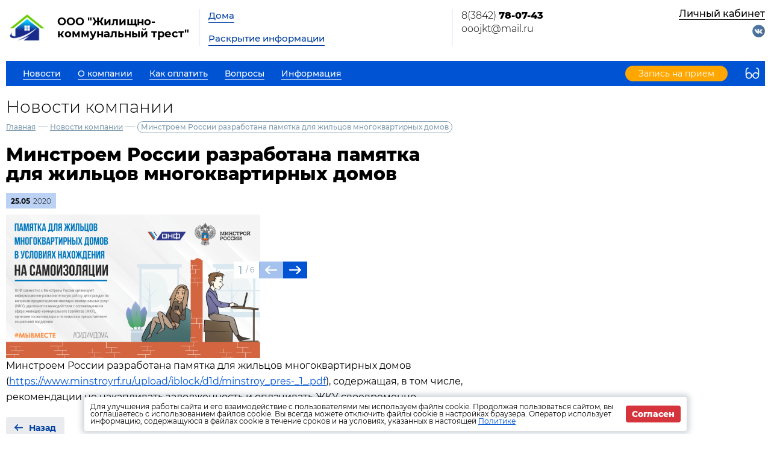

--- FILE ---
content_type: text/html; charset=UTF-8
request_url: http://xn--42-plcq4b.xn--p1ai/news/company/14790
body_size: 4523
content:
<!DOCTYPE html>
<html lang="ru">
<head>
	<meta charset="UTF-8">
	<title>Минстроем России разработана памятка для жильцов многоквартирных домов</title>
	<meta name="viewport" content="width=device-width,minimum-scale=1">
	
	<link
		rel="shortcut icon"
        href="/storage/company/1744/site_favicon/R5mVof4bE3IT7x986EvZ1t5ng111xPr389jJt8nA.jpg"
	>
	
	<link rel="stylesheet" href="http://xn--42-plcq4b.xn--p1ai/designs/1/css/reset.css">
	<link rel="stylesheet" href="http://xn--42-plcq4b.xn--p1ai/designs/1/css/pushy.css">
	<link rel="stylesheet" href="http://xn--42-plcq4b.xn--p1ai/designs/1/css/swiper.min.css">
	<link rel="stylesheet" href="http://xn--42-plcq4b.xn--p1ai/designs/1/css/jquery.mCustomScrollbar.min.css">
	<link rel="stylesheet" href="http://xn--42-plcq4b.xn--p1ai/designs/1/css/jquery.fancybox.min.css">
	<link rel="stylesheet" href="http://xn--42-plcq4b.xn--p1ai/designs/1/css/blue_color.css">
	
	<link href="https://cdnjs.cloudflare.com/ajax/libs/select2/4.0.6-rc.0/css/select2.min.css" rel="stylesheet"/>
	
			<script src="http://xn--42-plcq4b.xn--p1ai/designs/1/js/jquery-3.2.1.min.js"></script>
	<script src="http://xn--42-plcq4b.xn--p1ai/designs/1/js/jquery-migrate-3.0.0.min.js"></script>
					<link rel="stylesheet" href="http://xn--42-plcq4b.xn--p1ai/designs/common/cookies_approval/style.css?v=1.0.1">
		
	
</head>
<body>
<header>
	<div class="header-top flex">
		<div class="flex nowrap">
			<div class="logo flex">
				<a href="/"></a>
				<div class="flex valign nowrap">
					<span class="flex center">
						<img src="http://xn--42-plcq4b.xn--p1ai/designs/1/img/logo.png"
						     alt="ООО &quot;Жилищно-коммунальный трест&quot;">
					</span>
					<div class="logo-text">ООО &quot;Жилищно-коммунальный трест&quot;</div>
				</div>
			</div>
			<div class="header-top__center flex">
				<nav class="header-top__nav">
					<a href="http://xn--42-plcq4b.xn--p1ai/gis/houses">Дома</a>
					<a href="http://xn--42-plcq4b.xn--p1ai/gis/info">Раскрытие информации</a>
				</nav>
			</div>
		</div>
		<div class="contacts flex nowrap">
	<div class="contacts__phone">
					<a
				href="tel:83842780743"
			>
				8(3842) <strong>78-07-43</strong>
			</a>
					<a
				href="mailto:ooojkt@mail.ru"
			>
				ooojkt@mail.ru
			</a>
			</div>
	
	<div class="contacts__signature">
					<span style="display: block">
				Диспетчер
			</span>
			</div>
</div>		<div class="profile">
			<div class="profile__url">
									<a href="http://xn--42-plcq4b.xn--p1ai/lk" class="cabinet-link">Личный кабинет</a>
							</div>
			<div class="profile__social_network">
				<div class="flex valign">
											<a href="vk.com/id551926144">
							<img src="http://xn--42-plcq4b.xn--p1ai/img/social/vk.svg" alt="vkontakte">
						</a>
																													</div>
					<div class="flex valign">
																													</div>
			</div>
		</div>
	</div>
	<div class="header-bottom flex nowrap">
		<button class="menu-btn">
			<span></span>
			<span></span>
			<span></span>
		</button>
					<a class="visible-xs header-bottom__phone" href="tel:83842780743">
				8(3842) <strong>78-07-43</strong>
			</a>
				<div class="flex valign header-bottom__block">
			<div class="flex">
				<ul class="header-bottom__nav flex">
					<li class="submenu">
						<strong><span>Новости</span></strong>
						<ul class="submenu__nav">
														<li>
								<a href="http://xn--42-plcq4b.xn--p1ai/news/company">
									<span>Новости компании</span>
								</a>
							</li>
						</ul>
					</li>
					<li class="submenu">
						<strong><span>О компании</span></strong>
						<ul class="submenu__nav">
							<li>
								<a href="http://xn--42-plcq4b.xn--p1ai/about">
									<span>О нас</span>
								</a>
							</li>
							<li>
								<a href="http://xn--42-plcq4b.xn--p1ai/about/vacancies">
									<span>Вакансии</span>
								</a>
							</li>
							<li>
								<a href="http://xn--42-plcq4b.xn--p1ai/about/phones">
									<span>Важные телефоны</span>
								</a>
							</li>
							<li>
								<a href="http://xn--42-plcq4b.xn--p1ai/about/docs">
									<span>Документы</span>
								</a>
							</li>
							<li>
								<a href="http://xn--42-plcq4b.xn--p1ai/about/gallery">
									<span>Фотогалерея</span>
								</a>
							</li>
							<li>
								<a href="http://xn--42-plcq4b.xn--p1ai/about/video">
									<span>Видеогалерея</span>
								</a>
							</li>
						</ul>
					</li>
					<li>
						<a href="http://xn--42-plcq4b.xn--p1ai/pay">
							<span>Как оплатить</span>
						</a>
					</li>
					<li>
						<a href="http://xn--42-plcq4b.xn--p1ai/faq">
							<span>Вопросы</span>
						</a>
					</li>
											<li class="submenu">
							<strong><span>Информация</span></strong>
							<ul class="submenu__nav" style="max-width:300px;">
																	<li>
										<a href="http://xn--42-plcq4b.xn--p1ai/content/45906">
											<span>План подготовки к отопительному сезону 2025-2026гг. ООО &quot;Жилищно-коммунальный трест&quot;</span>
										</a>
									</li>
																	<li>
										<a href="http://xn--42-plcq4b.xn--p1ai/content/43945">
											<span>Тариф &quot;взнос на капитальный ремонт &quot; с 01.01.2025</span>
										</a>
									</li>
																	<li>
										<a href="http://xn--42-plcq4b.xn--p1ai/content/41863">
											<span>Тарифы с 01 июля  2024 года</span>
										</a>
									</li>
																	<li>
										<a href="http://xn--42-plcq4b.xn--p1ai/content/37452">
											<span>Платные услуги</span>
										</a>
									</li>
																	<li>
										<a href="http://xn--42-plcq4b.xn--p1ai/content/36216">
											<span>Тарифы с 01 июля 2023 года</span>
										</a>
									</li>
																	<li>
										<a href="http://xn--42-plcq4b.xn--p1ai/content/33482">
											<span>Многопрофильная ярмарка вакансий!</span>
										</a>
									</li>
																	<li>
										<a href="http://xn--42-plcq4b.xn--p1ai/content/32497">
											<span>Тарифы с 01 декабря 2022 года</span>
										</a>
									</li>
																	<li>
										<a href="http://xn--42-plcq4b.xn--p1ai/content/29607">
											<span>Тарифы с 01 июля  2022 года</span>
										</a>
									</li>
																	<li>
										<a href="http://xn--42-plcq4b.xn--p1ai/content/25352">
											<span>Тариф на услугу обращение с ТКО  с 01.01.2022г.</span>
										</a>
									</li>
																	<li>
										<a href="http://xn--42-plcq4b.xn--p1ai/content/22344">
											<span>Тарифы с 01 июля  2021 года</span>
										</a>
									</li>
																	<li>
										<a href="http://xn--42-plcq4b.xn--p1ai/content/16568">
											<span>Тарифы с 01 сентября 2020 года</span>
										</a>
									</li>
																	<li>
										<a href="http://xn--42-plcq4b.xn--p1ai/content/15753">
											<span>Тарифы с 01.07.2020г</span>
										</a>
									</li>
																	<li>
										<a href="http://xn--42-plcq4b.xn--p1ai/content/25354">
											<span>Постановление Правительства Кемеровской области - Кузбасса от 19.03.2020 № 150 &quot;О внесении изменений в постановление Коллегии Администрации Кемеровской области от 30.12.2013 № 671 &quot;Об установлении минимального размера взноса на капитальный ремонт общего и</span>
										</a>
									</li>
																	<li>
										<a href="http://xn--42-plcq4b.xn--p1ai/content/12184">
											<span>Обращение с отходами производства и потребления, в том числе                      с твердыми коммунальными отходами, Кемеровской области»  на 2017 – 2026 годы</span>
										</a>
									</li>
																	<li>
										<a href="http://xn--42-plcq4b.xn--p1ai/content/10951">
											<span>Благодарность жителей сотрудникам</span>
										</a>
									</li>
																	<li>
										<a href="http://xn--42-plcq4b.xn--p1ai/content/10753">
											<span>Минимальный перечень и периодичность работ и услуг по содержанию общего имущества МКД</span>
										</a>
									</li>
																	<li>
										<a href="http://xn--42-plcq4b.xn--p1ai/content/10752">
											<span>Взносы на капитальный ремонт</span>
										</a>
									</li>
																	<li>
										<a href="http://xn--42-plcq4b.xn--p1ai/content/10719">
											<span>Тарифы</span>
										</a>
									</li>
															</ul>
						</li>
									</ul>
			</div>
							<a href="http://xn--42-plcq4b.xn--p1ai/reception" class="cabinet-link">
					<span>Запись на прием</span>
				</a>
					</div>
		<button type="button" class="version"></button>
	</div>
	<div class="flex visible-xs additional-header-links nowrap justi">
									<a href="http://xn--42-plcq4b.xn--p1ai/reception" class="cabinet-link orange">
					<span>Запись на прием</span>
				</a>
										<a href="http://xn--42-plcq4b.xn--p1ai/lk" class="cabinet-link">Личный кабинет</a>
			</div>
</header>
<div class="wrapper about-page">
	<main class="container">
			<h1 class="page-title">Новости компании</h1>
	
	<div class="breadcrumbs">
	<a href="http://xn--42-plcq4b.xn--p1ai">Главная</a> —
						<a href="http://xn--42-plcq4b.xn--p1ai/news/company">
				Новости компании
			</a> —
						<a>Минстроем России разработана памятка для жильцов многоквартирных домов</a>
	</div>	
	<div class="news-item-page">
		<div class="entry">
			<h1 class="entry__title">Минстроем России разработана памятка для жильцов многоквартирных домов</h1>
			<div class="date flex valign">
				<div class="month">
					25.05
				</div>
				<div class="year">
					2020
				</div>
			</div>

			<div class="entry__slider" style="margin-top:0;">
        <div class="swiper-container">
            <div class="swiper-wrapper">
                                                    <div class="swiper-slide">
                        <img src="/thumbs/1744/MvbGju5XTDdUXzub8LxsT7DoRv7RPquHROPS0mCK_650__.png" alt=""/>
                    </div>
                                    <div class="swiper-slide">
                        <img src="/thumbs/1744/lCAedSRekluLaVrhfc4Cd4tAUvalHOI6cmc1PL4w_650__.png" alt=""/>
                    </div>
                                    <div class="swiper-slide">
                        <img src="/thumbs/1744/VdNfnWftRdDewwCwzuJ5YzTdjyHzwUtOK8YbMpUs_650__.png" alt=""/>
                    </div>
                                    <div class="swiper-slide">
                        <img src="/thumbs/1744/vMJys3ub4QAECPD2eSRKsfP4rZSRPr83cp8ePWNH_650__.png" alt=""/>
                    </div>
                                    <div class="swiper-slide">
                        <img src="/thumbs/1744/5IEKgHu3C2hf2WzHsouWhLeJSf22A3E7WGPXEmaG_650__.png" alt=""/>
                    </div>
                                    <div class="swiper-slide">
                        <img src="/thumbs/1744/CyA0EII4XMUPuwHGMuyHgfesDXkKbRdbs70Cmk4g_650__.png" alt=""/>
                    </div>
                            </div>
        </div>
        <div class="swiper-button-prev"></div>
        <div class="swiper-button-next"></div>
        <div class="swiper-pagination"></div>
    </div>
			<p style="font-size: 12px;
    margin: -25px 0 0px;
    font-weight: 100;
    color: gray;"></p>
			<p>Минстроем России разработана памятка для жильцов многоквартирных домов (<a href="https://www.minstroyrf.ru/upload/iblock/d1d/minstroy_pres-_1_.pdf">https://www.minstroyrf.ru/upload/iblock/d1d/minstroy_pres-_1_.pdf</a>), содержащая, в том числе, рекомендации не накапливать задолженность и оплачивать ЖКУ своевременно.</p>
		</div>
		<a href="http://xn--42-plcq4b.xn--p1ai/news/company" class="btn-back">Назад</a>
	</div>
		<section class="lk-links">
	<div class="main-links flex">
					<div class="flex valign link envelope nowrap">
				<a href="http://kv.burmistr.ru/tickets/add" target="_blank"></a>
				<div>
					<div class="main-links__title">Оставить заявку</div>
				</div>
			</div>
							</div></section>
	</main>
</div>

<footer>
	<div class="footer-top flex valign">
		<div class="flex valign">
			<div class="logo flex">
				<a href="/"></a>
				<div class="flex valign nowrap">
					<span class="flex center">
						<img src="http://xn--42-plcq4b.xn--p1ai/designs/1/img/logo.png"
						     alt="ООО &quot;Жилищно-коммунальный трест&quot;">
					</span>
					<div class="logo-text">ООО &quot;Жилищно-коммунальный трест&quot;</div>
				</div>
			</div>
		</div>
		<ul class="footer-top__nav flex justi nowrap">
									<li class="link envelope">
						<a href="http://kv.burmistr.ru/tickets/add" target="_blank">Оставить заявку</a>
					</li>
														</ul>
		<div class="burmistr-logo">
			<a href="//burmistr.ru" target="_blank">
				<img src="http://xn--42-plcq4b.xn--p1ai/designs/1/img/red_burmistr_logo.png" alt="Бурмистр.Ру"/>
			</a>
		</div>
	</div>
	<div class="footer-bottom flex">
		<div class="copyright">
						<p>2026 &copy; ООО &quot;Жилищно-коммунальный трест&quot;</p>
			<a href="https://kvartira.burmistr.ru/politics"
					target="_blank" >
				Политика конфиденциальности</a>
		</div>
		<div class="contacts flex nowrap">
	<div class="contacts__phone">
					<a
				href="tel:83842780743"
			>
				8(3842) <strong>78-07-43</strong>
			</a>
					<a
				href="mailto:ooojkt@mail.ru"
			>
				ooojkt@mail.ru
			</a>
			</div>
	
	<div class="contacts__signature">
					<span style="display: block">
				Диспетчер
			</span>
			</div>
</div>		<div class="footer-bottom__menu">
			<ul>
								<li>
					<a href="http://xn--42-plcq4b.xn--p1ai/news/company">
						<span>Новости компании</span>
					</a>
				</li>
				<li>
					<a href="http://xn--42-plcq4b.xn--p1ai/pay">
						<span>Как оплатить</span>
					</a>
				</li>
			</ul>
			<ul>
				<li>
					<a href="http://xn--42-plcq4b.xn--p1ai/gis/houses">
						<span>Дома</span>
					</a>
				</li>
				<li>
					<a href="http://xn--42-plcq4b.xn--p1ai/gis/info">
						<span>Раскрытие информации</span>
					</a>
				</li>
				<li>
					<a href="http://xn--42-plcq4b.xn--p1ai/faq">
						<span>Вопросы</span>
					</a>
				</li>
			</ul>
		</div>
		<div class="footer-bottom__social">
			<div class="flex center">
									<a href="vk.com/id551926144">
						<img src="http://xn--42-plcq4b.xn--p1ai/img/social/vk.svg" alt="vkontakte">
					</a>
																							</div>
					</div>
	</div>
</footer>

<iframe id="post_form" name="post_form"></iframe>

<div class="pushy pushy-right">
	<ul>
		<li class="pushy-link link-lg">
			<a href="http://xn--42-plcq4b.xn--p1ai/gis/houses">
				<span>Дома</span>
			</a>
		</li>
		<li class="pushy-link link-lg">
			<a href="http://xn--42-plcq4b.xn--p1ai/gis/info">
				<span>Раскрытие информации</span>
			</a>
		</li>
		<li class="spacer"></li>
				<li class="pushy-link">
			<a href="http://xn--42-plcq4b.xn--p1ai/news/company">
				<span>Новости компании</span>
			</a>
		</li>
		<li class="pushy-submenu">
			<button><span>О компании</span></button>
			<ul>
				<li class="pushy-link">
					<a href="http://xn--42-plcq4b.xn--p1ai/about">
						<span>О нас</span>
					</a>
				</li>
				<li class="pushy-link">
					<a href="http://xn--42-plcq4b.xn--p1ai/about/vacancies">
						<span>Вакансии</span>
					</a>
				</li>
				<li class="pushy-link">
					<a href="http://xn--42-plcq4b.xn--p1ai/about/phones">
						<span>Важные телефоны</span>
					</a>
				</li>
				<li class="pushy-link">
					<a href="http://xn--42-plcq4b.xn--p1ai/about/docs">
						<span>Документы</span>
					</a>
				</li>
				<li class="pushy-link">
					<a href="http://xn--42-plcq4b.xn--p1ai/about/gallery">
						<span>Фотогалерея</span>
					</a>
				</li>
				<li class="pushy-link">
					<a href="http://xn--42-plcq4b.xn--p1ai/about/video">
						<span>Видеогалерея</span>
					</a>
				</li>
			</ul>
		</li>
		<li class="pushy-link">
			<a href="http://xn--42-plcq4b.xn--p1ai/pay">
				<span>Как оплатить</span>
			</a>
		</li>
		<li class="pushy-link">
			<a href="http://xn--42-plcq4b.xn--p1ai/faq">
				<span>Вопросы</span>
			</a>
		</li>
					<li class="pushy-submenu">
				<button><span>Информация</span></button>
				<ul>
											<li class="pushy-link">
							<a href="http://xn--42-plcq4b.xn--p1ai/content/45906">
								<span>План подготовки к отопительному сезону 2025-2026гг. ООО &quot;Жилищно-коммунальный трест&quot;</span>
							</a>
						</li>
											<li class="pushy-link">
							<a href="http://xn--42-plcq4b.xn--p1ai/content/43945">
								<span>Тариф &quot;взнос на капитальный ремонт &quot; с 01.01.2025</span>
							</a>
						</li>
											<li class="pushy-link">
							<a href="http://xn--42-plcq4b.xn--p1ai/content/41863">
								<span>Тарифы с 01 июля  2024 года</span>
							</a>
						</li>
											<li class="pushy-link">
							<a href="http://xn--42-plcq4b.xn--p1ai/content/37452">
								<span>Платные услуги</span>
							</a>
						</li>
											<li class="pushy-link">
							<a href="http://xn--42-plcq4b.xn--p1ai/content/36216">
								<span>Тарифы с 01 июля 2023 года</span>
							</a>
						</li>
											<li class="pushy-link">
							<a href="http://xn--42-plcq4b.xn--p1ai/content/33482">
								<span>Многопрофильная ярмарка вакансий!</span>
							</a>
						</li>
											<li class="pushy-link">
							<a href="http://xn--42-plcq4b.xn--p1ai/content/32497">
								<span>Тарифы с 01 декабря 2022 года</span>
							</a>
						</li>
											<li class="pushy-link">
							<a href="http://xn--42-plcq4b.xn--p1ai/content/29607">
								<span>Тарифы с 01 июля  2022 года</span>
							</a>
						</li>
											<li class="pushy-link">
							<a href="http://xn--42-plcq4b.xn--p1ai/content/25352">
								<span>Тариф на услугу обращение с ТКО  с 01.01.2022г.</span>
							</a>
						</li>
											<li class="pushy-link">
							<a href="http://xn--42-plcq4b.xn--p1ai/content/22344">
								<span>Тарифы с 01 июля  2021 года</span>
							</a>
						</li>
											<li class="pushy-link">
							<a href="http://xn--42-plcq4b.xn--p1ai/content/16568">
								<span>Тарифы с 01 сентября 2020 года</span>
							</a>
						</li>
											<li class="pushy-link">
							<a href="http://xn--42-plcq4b.xn--p1ai/content/15753">
								<span>Тарифы с 01.07.2020г</span>
							</a>
						</li>
											<li class="pushy-link">
							<a href="http://xn--42-plcq4b.xn--p1ai/content/25354">
								<span>Постановление Правительства Кемеровской области - Кузбасса от 19.03.2020 № 150 &quot;О внесении изменений в постановление Коллегии Администрации Кемеровской области от 30.12.2013 № 671 &quot;Об установлении минимального размера взноса на капитальный ремонт общего и</span>
							</a>
						</li>
											<li class="pushy-link">
							<a href="http://xn--42-plcq4b.xn--p1ai/content/12184">
								<span>Обращение с отходами производства и потребления, в том числе                      с твердыми коммунальными отходами, Кемеровской области»  на 2017 – 2026 годы</span>
							</a>
						</li>
											<li class="pushy-link">
							<a href="http://xn--42-plcq4b.xn--p1ai/content/10951">
								<span>Благодарность жителей сотрудникам</span>
							</a>
						</li>
											<li class="pushy-link">
							<a href="http://xn--42-plcq4b.xn--p1ai/content/10753">
								<span>Минимальный перечень и периодичность работ и услуг по содержанию общего имущества МКД</span>
							</a>
						</li>
											<li class="pushy-link">
							<a href="http://xn--42-plcq4b.xn--p1ai/content/10752">
								<span>Взносы на капитальный ремонт</span>
							</a>
						</li>
											<li class="pushy-link">
							<a href="http://xn--42-plcq4b.xn--p1ai/content/10719">
								<span>Тарифы</span>
							</a>
						</li>
									</ul>
			</li>
			</ul>
</div>
<div class="site-overlay"></div>


	<div class="cookies-approval">
		<div class="container">
			<div class="content">
				<p>
					Для улучшения работы сайта и его взаимодействие с пользователями мы используем файлы cookie.
					Продолжая пользоваться сайтом, вы соглашаетесь с использованием файлов cookie.
					Вы всегда можете отключить файлы cookie в настройках браузера.
					Оператор использует информацию, содержащуюся в файлах cookie в течение сроков и на условиях,
					указанных в настоящей <a
							href="https://kvartira.burmistr.ru/politics"
							target="_blank">Политике</a>
				</p>
				<button type="button">Согласен</button>
			</div>
		</div>
	</div>

<script type="text/javascript" src="http://xn--42-plcq4b.xn--p1ai/designs/1/js/jquery.inputmask.js"></script>
<script type="text/javascript" src="http://xn--42-plcq4b.xn--p1ai/designs/1/js/pushy.min.js"></script>
<script type="text/javascript" src="http://xn--42-plcq4b.xn--p1ai/designs/1/js/jquery.dotdotdot.min.js"></script>
<script type="text/javascript" src="http://xn--42-plcq4b.xn--p1ai/designs/1/js/fancybox/jquery.fancybox.min.js"></script>
<script type="text/javascript" src="http://xn--42-plcq4b.xn--p1ai/designs/1/js/swiper.min.js"></script>
<script type="text/javascript" src="http://xn--42-plcq4b.xn--p1ai/designs/1/js/jquery.mCustomScrollbar.concat.min.js"></script>
<script src="https://cdnjs.cloudflare.com/ajax/libs/select2/4.0.6-rc.0/js/select2.min.js"></script>
<script type="text/javascript" src="http://xn--42-plcq4b.xn--p1ai/designs/1/js/jquery.validate.min.js"></script>
<script type="text/javascript" src="http://xn--42-plcq4b.xn--p1ai/designs/1/js/valid_scripts.js"></script>
<script src="http://xn--42-plcq4b.xn--p1ai/designs/1/js/scripts.js?v=1.0.1"></script>
	<script type="text/javascript" src="http://xn--42-plcq4b.xn--p1ai/designs/common/cookies_approval/script.js"></script>
</body>
</html>

--- FILE ---
content_type: text/css
request_url: http://xn--42-plcq4b.xn--p1ai/designs/1/css/blue_color.css
body_size: 60804
content:
@import"../fonts/myriadpro-regular.css";@import"../fonts/montserratthin.css";@import"../fonts/montserattlight.css";@import"../fonts/montserratregular.css";@import"../fonts/montserattmedium.css";@import"../fonts/montserratbold.css";@import"../fonts/montserratextrabold.css";body{font-family:"Montserrat-Regular",serif;-webkit-text-size-adjust:none;height:auto;min-height:100%}a{color:#0054d4}.flex{display:-webkit-box;display:-moz-box;display:-ms-flexbox;display:-webkit-flex;display:flex;flex-wrap:wrap;max-width:100%}.flex.align{-webkit-align-items:center;align-items:center;height:100%}.flex.valign{-webkit-align-items:center;align-items:center}.flex.justi{-webkit-justify-content:space-between;justify-content:space-between}.flex.center{-webkit-align-items:center;align-items:center;-webkit-justify-content:center;justify-content:center}.flex.nowrap{flex-wrap:nowrap}.visible-xs{display:none}.container{max-width:1620px;padding:0 10px;margin:0 auto}#post_form{position:absolute;opacity:0;z-index:-99;pointer-events:none;width:0;height:0}.contacts{min-width:170px;text-align:left;padding-left:50px}.contacts__phone{padding-right:30px}.contacts__phone a{display:block;font-size:16px;line-height:22px;text-decoration:none;font-family:"Montserrat-Light",serif}.contacts__phone a strong{font-family:"Montserrat-ExtraBold",serif}.contacts__signature span{display:block;font-size:14px;line-height:22px}.logo{color:#000;font-family:"Montserrat-Bold",serif;text-decoration:none;font-size:18px;line-height:20px;position:relative;width:340px;min-width:340px}.logo>a{position:absolute;z-index:22;top:0;left:0;right:0;bottom:0}.logo span{width:70px;margin-right:15px;min-width:70px}header{max-width:1620px;padding:22px 10px 0 10px;margin:0 auto;width:100%;z-index:22}header .header-top{-webkit-justify-content:space-between;justify-content:space-between;flex-wrap:nowrap}header .header-top__nav a{display:table;font-size:18px;line-height:26px;font-family:"Montserrat-Medium",serif;margin-right:30px;text-decoration:none;color:#003ea0;border-bottom:1px solid;margin-bottom:15px}header .header-top__nav a:last-child{margin-bottom:0}header .header-top__nav a:hover{color:#003ea0}header .header-top__center{padding-left:50px;border-left:1px solid #bcd2f4;-webkit-align-items:center;align-items:center}header .contacts{border-left:1px solid #bcd2f4}header .contacts__phone a{color:#000}header .contacts__signature span{color:#7a8da2}header .profile__url{text-align:right}header .profile__url a{color:#000;font-family:"Montserrat-Medium",serif;text-decoration:none;border-bottom:1px solid}header .profile__social_network div{justify-content:flex-end}header .profile__social_network div img{margin-top:10px;width:21px;margin-left:10px}header .header-bottom{margin-top:25px;background:#0054d4}header .header-bottom__block{min-height:42px;padding:0 0 0 70px;border-radius:5px;width:100%;-webkit-justify-content:space-between;justify-content:space-between}header .header-bottom__block>.flex{height:42px;-webkit-align-items:flex-end;align-items:flex-end}header .header-bottom__nav>li>a,header .header-bottom__nav>li>strong{color:#fff;font-size:16px;line-height:20px;text-decoration:none;margin-right:18px;display:inline-block;padding:4px 14px 11px;font-family:"Montserrat-Medium",serif;border-radius:4px 4px 0 0}header .header-bottom__nav>li>a span,header .header-bottom__nav>li>strong span{border-bottom:1px solid}header .header-bottom__nav>li.active>a,header .header-bottom__nav>li.active>strong{background:#e4f2d6;color:#0054d4;border-radius:4px 4px 0 0}header .header-bottom__nav>li.active>a span,header .header-bottom__nav>li.active>strong span{border-bottom-color:rgba(0,0,0,0)}header .header-bottom__nav>li.active:hover{opacity:1}header .header-bottom__nav>li:not(.submenu):hover{opacity:.5}header .header-bottom__nav>li.submenu{cursor:default}header .header-bottom__nav>li.submenu:hover>a,header .header-bottom__nav>li.submenu:hover>strong{background:#e4f2d6;color:#0054d4}header .header-bottom__nav>li.submenu:hover>a span,header .header-bottom__nav>li.submenu:hover>strong span{border-bottom-color:rgba(0,0,0,0)}header .header-bottom__nav>li.submenu:hover .submenu__nav{display:block}header .header-bottom__nav .submenu__nav{background:#e4f2d6;padding:4px 14px 14px;position:absolute;top:100%;left:0;z-index:88;border-radius:0 0 4px 4px;display:none}header .header-bottom__nav .submenu__nav li{margin-bottom:6px}header .header-bottom__nav .submenu__nav li:last-child{margin-bottom:0}header .header-bottom__nav .submenu__nav a{font-size:14px;line-height:24px;display:inline-block;color:#003ea0;font-family:"Montserrat-Medium",serif;text-decoration:none;overflow:hidden;width:100%;white-space:nowrap;text-overflow:ellipsis}header .header-bottom__nav .submenu__nav a span{border-bottom:1px solid}header .header-bottom__nav .submenu__nav a:hover{color:#0054d4}header .header-bottom__nav .submenu__nav a:hover span{border-bottom-color:rgba(0,0,0,0)}header .header-bottom__nav .submenu__nav li.active a{background:#fff;border-radius:25px;padding:0 10px}header .header-bottom__nav .submenu__nav li.active a span{border-bottom-color:rgba(0,0,0,0)}header .header-bottom .cabinet-link{font-size:14px;line-height:22px;color:#fff;padding:2px 22px 2px 22px;border-radius:30px;text-decoration:none;position:relative;background:#ffa700}header .header-bottom .version{width:42px;height:42px;min-width:42px;margin-left:10px;border-radius:5px;border:none;background-position:bottom;background-repeat:no-repeat;background-image:url("../img/glasses/blue_sprite.svg")}header .header-bottom .version:hover{background-position:top}header .menu-btn{display:none}footer{max-width:1620px;padding:10px 10px 0 10px;margin:0 auto;height:190px;position:absolute;bottom:0;left:0;right:0}footer .footer-top{height:75px;color:#003ea0;background-color:#bcd2f4;-webkit-justify-content:space-between;justify-content:space-between;z-index:22;padding:10px 35px 20px 60px}footer .footer-top .logo{color:#0054d4;width:320px;min-width:320px}footer .footer-top .logo span{width:40px;min-width:40px}footer .footer-top__nav{flex-grow:1;margin-right:13%}footer .footer-top__nav li{display:flex;align-items:center}footer .footer-top__nav li:before{content:"";background-position:bottom;background-repeat:no-repeat;-webkit-background-size:cover;-moz-background-size:cover;-ms-background-size:cover;-o-background-size:cover;background-size:cover;margin-right:15px}footer .footer-top__nav li.envelope:before{background-image:url("../img/envelope/blue.svg");width:31px;height:31px}footer .footer-top__nav li.counter:before{background-image:url("../img/counter/blue.svg");width:30px;height:30px}footer .footer-top__nav li.payment{margin-top:0}footer .footer-top__nav li.payment:before{background-image:url("../img/payment/blue.svg");width:25px;height:30px}footer .footer-top__nav a{color:#003ea0;font-size:16px;font-family:"Montserrat-ExtraBold",serif}footer .footer-top__nav a:hover{color:#fff;text-decoration:none}footer .footer-bottom{min-height:115px;padding:28px 0 31px 115px;color:#bcd2f4;background-color:#5f7c8c;z-index:22;font-size:14px;font-family:"Montserrat-Medium",serif}footer .footer-bottom .copyright{width:265px;min-width:265px}footer .footer-bottom .copyright p{padding-bottom:10px}footer .footer-bottom .copyright a{color:#bcd2f4;opacity:.5}footer .footer-bottom .contacts{padding-left:0}footer .footer-bottom .contacts__phone a{font-size:14px;color:#bcd2f4}footer .footer-bottom .contacts__phone a strong{font-family:"Montserrat-Medium",serif;font-weight:normal}footer .footer-bottom .contacts__signature{opacity:.5}footer .footer-bottom__menu{color:#bcd2f4;padding-left:150px;display:flex}footer .footer-bottom__menu ul{padding-right:80px}footer .footer-bottom__menu ul li{padding-bottom:10px}footer .footer-bottom__menu ul li a{color:#bcd2f4}footer .footer-bottom__social{display:none}.wrapper{position:relative;padding-bottom:210px}.main-links{flex-wrap:nowrap;margin-top:15px;-webkit-align-items:flex-end;align-items:flex-end;width:100%}.main-links .link{color:#003ea0;border:3px solid;position:relative;margin-right:25px;min-height:94px;width:100%;max-width:33%;justify-content:center}.main-links .link>a{position:absolute;top:0;left:0;right:0;bottom:0;z-index:22}.main-links .link:last-child{margin-right:0}.main-links .link:before{content:"";background-position:top;background-repeat:no-repeat;margin-right:20px}.main-links .link.envelope:before{background-image:url("../img/envelope/blue.svg");width:39px;height:39px}.main-links .link.counter:before{background-image:url("../img/counter/blue.svg");width:38px;height:38px}.main-links .link.payment{margin-top:0}.main-links .link.payment:before{background-image:url("../img/payment/blue.svg");width:32px;height:38px}.main-links .link .main-links__title{font-size:20px;line-height:26px;display:inline;font-family:"Montserrat-ExtraBold",serif}.main-links .link:hover{background:#003ea0}.main-links .link:hover .main-links__title{color:#fff}.main-links .link:hover.envelope:before{background-image:url("../img/envelope/white.svg")}.main-links .link:hover.counter:before{background-image:url("../img/counter/white.svg")}.main-links .link:hover.payment:before{background-image:url("../img/payment/white.svg")}.company-news{margin-top:30px}.main-news .section-title{margin:0;font-size:22px}.main-news__slider{width:100%;max-width:75%;margin-left:6.25%}.main-news__slider .swiper-slide{padding-right:10px}.main-news__slider a{color:#000;font-size:14px;line-height:20px;text-decoration:none;font-family:"Montserrat-Medium",serif;display:block}.main-news__slider a span{display:inline;background:#fff;-webkit-box-decoration-break:clone;-o-box-decoration-break:clone;box-decoration-break:clone}.main-news__slider a:hover{color:#0054d4}.main-news__slider .swiper-container{max-width:1060px;padding:5px 0}.main-news__slider .swiper-button{background:url("../img/arrow/blue.svg");background-repeat:no-repeat;width:22px;min-width:22px;height:15px;cursor:pointer;margin-top:6px}.main-news__slider .swiper-button.prev{margin-right:5.7%}.main-news__slider .swiper-button.next{transform:rotate(180deg);margin-left:5.7%}.date{color:#000;background:#bcd2f4;padding:6px 8px 4px 8px;display:inline-flex;font-size:12px;line-height:16px;margin-bottom:10px}.date .month{margin-right:5px;font-family:"Montserrat-Bold",serif}.date .year{font-family:"Montserrat-Light",serif}.important-news-row{margin-top:50px}.important-news img{object-fit:cover;width:100%;height:190px;max-width:360px;flex-grow:1;margin-right:10px}.important-news .news-body{background:#eff0f4;flex-grow:1;padding:20px 20px 20px 55px}.important-news a{display:block;font-family:"Montserrat-ExtraBold",serif;font-size:30px;line-height:36px;color:#000}.important-news pre{margin-top:10px;font-size:14px;line-height:22px;font-family:"Montserrat-Medium",serif;white-space:pre-wrap}.badge{display:inline-block;font-size:16px;color:#fff;font-family:"Montserrat-Bold",serif;padding:0 6px;background:#0054d4;margin-bottom:10px;line-height:26px}.badge.badge-sm{font-size:14px}.badge.badge-lg{font-size:18px;padding:0 9px}.label-badge{display:inline-block;font-size:14px;background:#e4e9ed;padding:8px 12px;border-radius:20px}.label-badge strong{font-family:"Montserrat-Bold",serif;margin-right:10px}.lk-links{margin-top:100px}.btn-back{font-size:14px;border:none;display:inline-block;font-family:"Montserrat-Bold",serif;background:#eaebef;text-decoration:none;color:#003ea0;padding:11px 14px 11px 38px;border-radius:3px;position:relative}.btn-back:before{content:"";background:url("../img/arrow/blue.svg");width:14px;height:11px;position:absolute;top:12px;left:14px}.btn-back:hover{color:#fff;background:#003ea0}.btn-back:hover:before{background:url("../img/arrow/white.svg")}.btn-green{background:#0054d4;font-size:16px;color:#fff;font-family:"Montserrat-Bold",serif;padding:7px 18px;border:none;text-decoration:none;display:inline-block;border-radius:3px}.btn-green:hover{background:#bcd2f4;color:#003ea0}.btn-gray{background:#eaebef;font-size:16px;color:#003ea0;font-family:"Montserrat-Bold",serif;padding:7px 18px;border:none;text-decoration:none;display:inline-block;border-radius:3px}.btn-gray:hover{background:#0054d4;color:#fff}.btn-gray.btn-gray-sm{font-size:14px;padding:7px 10px}.btn-gray.btn-gray-md{font-size:14px;padding:8px 15px;line-height:20px}.pagination{padding:10px 25px;margin-top:25px;background:#eff0f4}.pagination>.flex{-webkit-align-items:center;align-items:center}.pagination .pagination-link{width:22px;height:15px;min-width:22px;background-size:cover;background-position:center;background-repeat:no-repeat;background-image:url("../img/arrow/gray.svg")}.pagination .pagination-link.link-next{transform:rotate(180deg)}.pagination .pagination-link:hover{background-image:url("../img/arrow/blue.svg")}.pagination .pagination-buttons a{display:-webkit-flex;display:-moz-flex;display:-ms-flex;display:-o-flex;display:flex;width:36px;height:36px;border-radius:50%;-webkit-justify-content:center;justify-content:center;-webkit-align-items:center;align-items:center;font-family:"Montserrat-Medium",serif;margin:0 2px;color:#969ba1;text-decoration:none}.pagination .pagination-buttons a:hover{color:#003ea0;text-decoration:none}.pagination .pagination-buttons a.active{color:#003ea0;background:#bcd2f4;font-family:"Montserrat-Bold",serif}.form-validate .element p{font-size:14px;color:#9fa2ac;margin-bottom:10px}.form-validate .element input{width:100%;background-color:#fff;height:32px;border:1px solid rgba(0,0,0,0);padding:0 10px}.form-validate .element input.error{border-color:red;color:red}.form-validate .element input.error::-moz-placeholder{color:red}.form-validate .element input.error:-moz-placeholder{color:red}.form-validate .element input.error:-ms-input-placeholder{color:red}.form-validate .element input.error::-webkit-input-placeholder{color:red}.form-validate .element input.error::placeholder{color:red}.form-validate .element input.error::input-placeholder{color:red}.form-validate .element textarea{width:100%;height:100px;resize:none;border:1px solid rgba(0,0,0,0);background:#fff;font-family:"Montserrat-Regular",serif;padding:10px}.form-validate .element textarea.error{border-color:red;color:red}.form-validate .element textarea.error::-moz-placeholder{color:red}.form-validate .element textarea.error:-moz-placeholder{color:red}.form-validate .element textarea.error:-ms-input-placeholder{color:red}.form-validate .element textarea.error::-webkit-input-placeholder{color:red}.form-validate .element textarea.error::placeholder{color:red}.form-validate .element textarea.error::input-placeholder{color:red}.form-validate .element select.error+.select2-container--default .select2-selection--single{border-color:red !important}.form-validate .element.checkbox label{position:relative;padding-left:26px;display:block}.form-validate .element.checkbox input[type=checkbox]{width:0;height:0;position:absolute;overflow:hidden;opacity:0}.form-validate .element.checkbox input[type=checkbox]:checked+i:after{-webkit-transform:scale(1);-moz-transform:scale(1);-ms-transform:scale(1);-o-transform:scale(1);transform:scale(1)}.form-validate .element.checkbox input[type=checkbox].error+i{border-color:red}.form-validate .element.checkbox i{display:inline-block;background-color:#fff;width:18px;height:18px;position:absolute;top:1px;left:0;border:1px solid rgba(0,0,0,0)}.form-validate .element.checkbox i:after{content:"";background:url("../img/check_after.png");width:18px;height:14px;position:absolute;top:0;left:0;right:0;bottom:0;margin:auto;-webkit-transition:0.2s;-moz-transition:0.2s;-ms-transition:0.2s;-o-transition:0.2s;transition:0.2s;-webkit-transform:scale(0);-moz-transform:scale(0);-ms-transform:scale(0);-o-transform:scale(0);transform:scale(0)}.form-validate .element.checkbox span{font-size:13px;color:#383f43;font-family:"Montserrat-ExtraBold",serif}.select2-container--default .select2-selection--single{background-color:#eaebef;border-color:rgba(0,0,0,0);border-radius:0;height:32px;font-family:"Montserrat-Medium",serif}.select2-container--default .select2-selection--single .select2-selection__rendered{padding-left:15px;color:#617071;line-height:32px;font-size:14px;padding-right:25px}.select2-container--default .select2-selection--single .select2-selection__arrow{height:30px;width:30px;right:5px}.select2-container--default .select2-selection--single .select2-selection__arrow b{border-color:#0054d4 rgba(0,0,0,0) rgba(0,0,0,0) rgba(0,0,0,0);border-width:5px 5px 0 5px;margin-left:-5px}.select2-container--default .select2-selection--single .select2-selection__rendered{color:red !important}.pushy{width:274px;background-color:#003ea0}.pushy .pushy-link{margin-bottom:3px}.pushy .pushy-link.link-lg a{font-size:16px;font-family:"Montserrat-Bold",serif}.pushy .spacer{position:relative;padding:28px 0 22px}.pushy .spacer:after{content:"";height:1px;background-color:#47a747;display:block;width:200px;margin-left:45px}.pushy a{font-size:14px;color:#fff;font-family:"Montserrat-Medium",serif;padding:7px 12px 7px 45px;display:inline-block;border-radius:0 3px 3px 0}.pushy a span{border-bottom:1px solid}.pushy a.active{background-color:#fff;color:#0054d4 !important}.pushy ul:first-child{margin-top:50px}.pushy .pushy-submenu button{font-size:14px;color:#fff;font-family:"Montserrat-Medium",serif;padding:7px 12px 7px 45px;display:inline-block;border-radius:0 3px 3px 0;margin-bottom:3px}.pushy .pushy-submenu button span{border-bottom:1px solid}.pushy .pushy-submenu ul{margin-bottom:3px}.pushy .pushy-submenu ul li a{color:#bcd2f4}.pushy .pushy-submenu ul{padding-left:0}.pushy .pushy-submenu ul a{padding-left:60px}.pushy-right{-webkit-transform:translate3d(274px, 0, 0);-ms-transform:translate3d(274px, 0, 0);transform:translate3d(274px, 0, 0)}.pushy-open-left .site-overlay,.pushy-open-right .site-overlay{background-color:hsla(0,0%,100%,.9)}.page-title,h1{font-size:36px;font-family:"Montserrat-Light",serif;margin-top:25px}.page-title .mobile-title,h1 .mobile-title{display:none}h2{font-size:30px;line-height:32px;font-family:"Montserrat-ExtraBold",serif;margin-bottom:15px;max-width:85%}h3{font-size:20px;line-height:26px;font-family:"Montserrat-Bold",serif}h4{font-size:24px;font-family:"Montserrat-Light",serif;line-height:32px;color:#7993a5}h5{font-size:14px;line-height:20px;color:#fff;font-family:"Montserrat-Bold",serif;background-color:#0054d4;display:inline-block;padding:0 6px}.entry{margin:20px 0;max-width:830px;font-size:16px}.entry__title{font-size:30px;line-height:32px;font-family:"Montserrat-ExtraBold",serif;margin-bottom:15px;max-width:85%}.entry__slider{margin:25px 0;width:700px;padding-right:78px}.entry__slider img{max-width:100%;width:100%}.entry__slider .swiper-button-prev,.entry__slider .swiper-button-next{background-color:#0054d4;background-image:url("../img/arrow/white.svg");background-repeat:no-repeat;background-position:center;-webkit-background-size:50%;-moz-background-size:50%;-ms-background-size:50%;-o-background-size:50%;background-size:50%;width:40px;height:28px;left:100%;margin-left:-80px;top:100px}.entry__slider .swiper-button-prev:hover,.entry__slider .swiper-button-next:hover{background-color:#003ea0}.entry__slider .swiper-button-next{left:auto;right:0;transform:rotate(180deg)}.entry__slider .swiper-button-next:hover{background-color:#003ea0}.entry__slider .swiper-pagination{width:auto;height:28px;background-color:#fff;padding:0 8px;right:80px;left:auto;bottom:auto;top:78px;font-size:12px;line-height:24px;color:#809caf}.entry__slider .swiper-pagination .swiper-pagination-current{font-size:18px;top:3px;padding-right:2px}.entry p{line-height:26px;font-size:16px;margin:10px 0}.entry p:first-child{margin-top:0}.entry strong,.entry b{font-family:"Montserrat-ExtraBold",serif;margin-bottom:20px}.entry .btn-back{margin:20px 0}.entry table{margin:20px 0;max-width:320px}.entry table tr td{padding:8px 8px 8px 0;font-size:14px}.entry table tr td:first-child{color:#7993a5}.entry .table-overflow{overflow:auto}.entry table{max-width:800px;min-width:600px;font-size:14px;line-height:18px;border-spacing:5px;border-collapse:separate}.entry table thead tr td{background:#eaebef;font-family:"Montserrat-Bold",serif}.entry table tbody tr td{border:2px solid #eaebef}.entry table tr td{padding:15px}.entry table tr td p{line-height:18px;margin-top:0}.entry table tr td p:last-child{margin-bottom:0}.entry ol{margin:20px 0 5px;counter-reset:num}.entry ol li{line-height:20px;margin-bottom:10px;padding-left:20px;position:relative}.entry ol li:before{counter-increment:num;content:counter(num);font-size:14px;line-height:20px;font-family:"Montserrat-Bold",serif;color:#bcd2f4;position:absolute;top:0;left:0}.entry ul{margin:20px 0 5px}.entry ul li{line-height:20px;margin-bottom:10px;padding-left:20px;position:relative}.entry ul li:before{content:"";width:4px;height:4px;border-radius:50%;background-color:#0054d4;position:absolute;top:7px;left:0}.entry a{color:#0054d4}.entry a:hover{color:#003ea0}.breadcrumbs{color:#809caf;font-family:"Montserrat-Light",serif;margin-top:10px;margin-bottom:20px}.breadcrumbs a{font-size:12px;line-height:18px;font-family:"Montserrat-Medium",serif;color:#809caf;display:inline-block}.breadcrumbs a:last-child{padding:0 5px;border:1px solid #809caf;border-radius:25px;pointer-events:none;text-decoration:none}.breadcrumbs a:hover{color:#0054d4}.banner-wrap{max-width:1620px;padding:0 10px;margin:25px auto 0}.banner-wrap .banner{height:188px;background:#ccc;position:relative}.banner-wrap .banner>a{position:absolute;top:0;left:0;right:0;bottom:0;z-index:22}.news-item-page{margin-bottom:100px}.section-title{font-size:26px;line-height:26px;margin:10px 0;font-family:"Montserrat-Regular",serif}.section-title strong{font-size:120px;line-height:50px;font-family:"Montserrat-Bold",serif;color:#e1e3e6}.section-title a{color:#000;text-decoration:none;border-bottom:1px solid}.section-title a:hover{color:#0054d4}.flex-box{margin-top:15px}.spacer{height:40px}.company{height:435px;margin-top:20px;position:relative;background-size:cover;background-position:center;background-repeat:no-repeat}.company .substrate{position:absolute;top:0;left:0;width:100%;height:100%;z-index:11;background:#bcd2f4;opacity:.6}.company .company-items{z-index:12;padding:0 245px 0 215px}.company .company-items li{max-width:320px}.company .company-items .item-number{white-space:nowrap;font-size:50px;line-height:20px;padding:20px 10px 10px;display:table;background:#fff;font-family:"Montserrat-Thin",serif;color:#003ea0}.company .company-items .item-label{font-size:20px;line-height:26.66px;color:#003ea0;padding:0 8px 0 10px;background:#fff;display:inline-block;margin-top:3px;font-family:"Montserrat-ExtraBold",serif}.company .company-items p{font-size:15px;line-height:1;color:#fff;font-family:"Montserrat-Medium",serif;margin-top:12px}.news-wrapper{margin-top:30px;width:100%}.news-wrapper .news-items{margin-top:25px}.news-wrapper .news-items li{width:23%;padding-right:3%}.news-wrapper .news-items img{width:62px;height:62px;min-width:62px;object-fit:cover;border-radius:50%;margin-right:20px}.news-wrapper .news-items a{color:#000;font-size:16px;line-height:26px;font-family:"Montserrat-Medium",serif;text-decoration:none;display:inline-block}.news-wrapper .news-items a span{display:inline;-webkit-box-decoration-break:clone;-o-box-decoration-break:clone;box-decoration-break:clone}.news-wrapper .news-items a:hover{color:#0054d4}.documents-gallery{margin:44px 0 50px 0}.documents-gallery .documents{width:100%}.documents-list{margin-top:20px;max-width:720px}.documents-list__item{padding:10px 0 10px 50px;position:relative;-webkit-background-size:30px 30px;-moz-background-size:30px 30px;-ms-background-size:30px 30px;-o-background-size:30px 30px;background-size:30px 30px;margin:7px 0;display:flex;align-items:flex-start;justify-content:space-between}.documents-list__item.pdf{background:url("../img/docs/pdf.svg") no-repeat 0 5px}.documents-list__item.xls,.documents-list__item.xlsx{background:url("../img/docs/xls.svg") no-repeat 0 5px}.documents-list__item.doc,.documents-list__item.docx,.documents-list__item.rtf{background:url("../img/docs/doc.svg") no-repeat 0 5px}.documents-list__item span{font-size:12px;opacity:.4}.documents-list__item a{font-size:14px;line-height:20px;color:#010101;max-width:430px}.documents-list__item a:hover{color:#0054d4}.documents-list__item .download-wrap{margin-top:4px}.documents-list__item span{font-size:12px;opacity:.4;margin-right:20px}.documents-list__item .download-link{background-image:url("../img/download/blue.svg");width:24px;height:19px}.tabs-container{flex-wrap:nowrap;margin-bottom:150px;-webkit-align-items:flex-start;align-items:flex-start}.tabs-container .tabs-content{width:100%;padding-left:94px}.aside{width:230px;min-width:230px;border-top:3px solid #003ea0;border-bottom:3px solid #003ea0}.aside .empty{height:6px;width:100%;border-left:3px solid #003ea0;border-right:3px solid #003ea0}.aside a{font-size:16px;color:#6f8c9f;font-family:"Montserrat-Medium",serif;display:block;padding:18px 38px 0 38px;text-decoration:none;line-height:1.4;border-left:3px solid #003ea0;border-right:3px solid #003ea0}.aside a.last{padding:18px 38px 18px 38px}.aside a:hover{color:#0054d4}.aside a span{border-bottom:1px solid}.aside a.active{font-family:"Montserrat-Bold",serif;color:#003ea0;background:#bcd2f4;margin:7px 0;padding:18px 38px 18px 38px;border:none}.aside a.active span{border-bottom:none}.aside a.active:hover{color:#003ea0}.vacancy-list{counter-reset:heading}.vacancy-list__item{margin-bottom:40px;position:relative}.vacancy-list__item:before{counter-increment:heading;content:counter(heading);font-size:30px;line-height:30px;font-family:"Montserrat-Light",serif;color:#bcd2f4;position:absolute;top:0;left:-50px}.vacancy-list__item li.content p{max-width:100%}.vacancy-list__item li.content ul{padding-left:15px;list-style:outside}.vacancy-list__item li.content ol{list-style:decimal;padding-left:15px}.vacancy-list ul li{margin-bottom:10px}.vacancy-list p{font-size:14px;line-height:22px;margin-top:4px;max-width:85%}.vacancy-list p strong{font-size:16px;font-family:"Montserrat-Bold",serif}.payment{margin-top:30px}.payment .payment-list{counter-reset:pay;position:relative;padding-left:50px}.payment .payment-list li{margin-bottom:52px}.payment .payment-list li:before{counter-increment:pay;content:counter(pay);font-size:36px;font-family:"Montserrat-Thin",serif;position:absolute;top:0;left:-50px;color:#bcd2f4}.payment .payment-list .flex{width:100%;-webkit-align-items:center;align-items:center}.payment .payment-list .pay-ico{text-align:center;width:72px;min-width:72px}.payment .payment-list .pay-ico img{max-width:100%;max-height:100%}.payment .payment-list .pay-desc{padding-left:30px}.payment .payment-list .pay-desc__title{font-family:"Montserrat-Bold",serif;font-size:20px;margin-bottom:8px}.payment .payment-list .pay-desc p{font-size:14px;line-height:22px}.about-info .about-block{margin-bottom:40px}.about-info .about-block__title{font-size:20px;font-family:"Montserrat-Bold",serif;margin-bottom:13px}.about-info .about-block p{font-size:14px;line-height:18px}.about-info .about-block table tr td{font-size:14px;line-height:16px;padding:2px 0}.about-info .about-block table tr td:first-child{color:#7993a5;font-family:"Montserrat-Medium",serif;width:110px;padding-right:4px}.about-info .about-block table tr td a{color:#003ea0}.about-info .about-block table.mobile-response tr{display:block;margin-bottom:4px}.about-info .about-block table.mobile-response tr:last-child{margin-bottom:0}.about-info .about-block table.mobile-response tr td{display:block}.about-info .about-block table.mobile-response tr td:first-child{width:100%}.about-info .about-block .schedule tr td{padding:6px 0}.about-info .about-block .label-badge{margin-top:15px}.about-info .row{margin-bottom:15px}.about-info .row .column{width:360px;padding-right:15px}.employess-container{margin-top:18px}.employess-container__title{font-size:24px;color:#7993a5;font-family:"Montserrat-Light",serif}.employess-container__list{margin:30px 0;max-width:870px}.employess-container__list li{width:33.3%;position:relative;padding-left:90px;min-height:80px}.employess-container__list li img{position:absolute;top:0;left:0;max-width:80px;border-radius:50%;max-height:80px}.employess-container__list .employee-desc{width:150px;margin-top:8px}.employess-container__list .employee-name{font-size:16px;line-height:20px}.employess-container__list .employee-name strong{font-size:18px;font-family:"Montserrat-Bold",serif}.employess-container__list .employee-prof{font-size:14px;color:#7993a5;font-style:italic;margin-top:8px}.employess-container__list .employee-phone{font-size:14px;margin-top:22px;color:#010101}.employess-container__list .employee-mail{margin-top:3px}.employess-container__list .employee-mail a{font-size:14px;color:#008500}.employess-container__list .employee-mail a:hover{color:#003ea0}.important-phones{counter-reset:phones}.important-phones>li{margin-bottom:40px}.important-phones>li:before{counter-increment:phones;content:counter(phones);font-size:30px;line-height:30px;font-family:"Montserrat-Light",serif;position:absolute;color:#bcd2f4;top:0;left:-50px}.important-phones__title{font-size:18px;line-height:22px;font-family:"Montserrat-Bold",serif;margin-bottom:10px}.important-phones ul li{margin-bottom:15px}.important-phones p{font-size:18px;font-family:"Montserrat-Light",serif;line-height:26px}.important-phones p strong{font-family:"Montserrat-ExtraBold",serif}.about-galleries{max-width:970px;margin-bottom:50px}.about-gallery{flex-wrap:nowrap;margin-bottom:40px}.about-gallery__hidden_button{color:#003ea0;cursor:pointer;font-family:"Montserrat-Bold",serif;margin-top:20px;font-size:14px}.about-gallery__hidden_button:before{content:"Все фотографии";margin-right:10px}.about-gallery__hidden_button:after{content:"";width:12px;height:10px;background:url("../img/arrow/blue.svg") no-repeat center;-webkit-transition:0.3s;-moz-transition:0.3s;-ms-transition:0.3s;-o-transition:0.3s;transition:0.3s;-webkit-transform:rotate(270deg);-moz-transform:rotate(270deg);-ms-transform:rotate(270deg);-o-transform:rotate(270deg);transform:rotate(270deg)}.about-gallery__hidden_button.open:before{content:"Скрыть"}.about-gallery__hidden_button.open:after{-webkit-transform:rotate(90deg);-moz-transform:rotate(90deg);-ms-transform:rotate(90deg);-o-transform:rotate(90deg);transform:rotate(90deg)}.about-gallery__title{font-size:20px;line-height:32px;font-family:"Montserrat-Bold",serif;color:#000}.about-gallery__counter{font-size:12px;color:#a6aab8;font-family:"Montserrat-Bold",serif;margin-left:70px}.about-gallery__counter:before{content:"";background:url("../img/photo/blue.svg") no-repeat;width:15px;height:11px;margin-right:5px}.about-gallery__counter span{line-height:11px;margin-top:4px}.about-gallery .date-wrapper{margin-right:15px;align-self:flex-start}.about-gallery .date-wrapper .about-gallery__counter{display:none}.about-gallery__items{margin-top:10px}.about-gallery__items li{width:80px;margin-right:8px;margin-bottom:8px}.about-gallery__items li:hover{opacity:.5}.about-gallery__items li img{width:80px}.about-gallery__items li:nth-child(n+6){display:none}.about-gallery__items.open li:nth-child(n+6){display:block}.video{width:260px;position:relative;height:174px;margin:0 10px 10px 0}.video .video-desc{position:absolute;top:0;left:0;right:0;bottom:0;z-index:11;background:rgba(0,13,40,.4);padding:115px 15px 0 15px;cursor:pointer}.video .video-desc span{background:#fff;color:#000;font-size:14px;line-height:22px;font-family:"Montserrat-Medium",serif;padding:10px 10px 10px 8px}.news{max-width:1280px;margin-bottom:100px}.news__item{margin-bottom:50px;flex-wrap:nowrap;max-width:860px}.news__item:last-child{margin-bottom:40px}.news .news-ico{width:118px;min-width:118px}.news .news-desc{padding-left:36px}.news .news-desc__date{color:#809caf;font-size:12px;margin-bottom:5px}.news .news-desc__date strong,.news .news-desc__date b{display:inline-block;margin-right:5px;font-family:"Montserrat-Bold",serif}.news .news-desc__title{font-size:20px;line-height:28px;font-family:"Montserrat-Bold",serif}.news .news-desc__title a{color:#000;border-bottom:2px solid rgba(0,0,0,.5);text-decoration:none}.news .news-desc__title a:hover{color:#0054d4;border-color:#0054d4}.news .news-desc__text{font-size:14px;line-height:24px;margin-top:10px;position:relative}.news .news-desc__text.is-truncated:after{content:"";background:-moz-linear-gradient(top, rgba(255, 255, 255, 0) 0%, rgb(255, 255, 255) 100%);background:-webkit-linear-gradient(top, rgba(255, 255, 255, 0) 0%, rgb(255, 255, 255) 100%);background:linear-gradient(to bottom, rgba(255, 255, 255, 0) 0%, rgb(255, 255, 255) 100%);filter:progid:DXImageTransform.Microsoft.gradient(startColorstr="#00ffffff", endColorstr="#ffffff", GradientType=0);position:absolute;bottom:0;left:0;right:0;z-index:11;height:50px}.faq-list{counter-reset:faq;max-width:800px;margin-top:30px;padding-left:50px}.faq-list.from10{counter-reset:faq 10}.faq-list.from20{counter-reset:faq 20}.faq-list.from30{counter-reset:faq 30}.faq-list.from40{counter-reset:faq 40}.faq-list.from50{counter-reset:faq 50}.faq-list.from60{counter-reset:faq 59}.faq-list.from70{counter-reset:faq 69}.faq-list.from80{counter-reset:faq 79}.faq-list.from90{counter-reset:faq 89}.faq-list.from100{counter-reset:faq 99}.faq-list__item{margin-bottom:40px;position:relative}.faq-list__item:before{counter-increment:faq;content:counter(faq);font-size:36px;line-height:30px;font-family:"Montserrat-Thin",serif;color:#bcd2f4;position:absolute;top:3px;left:-65px}.faq-list .acc-item{font-size:16px;line-height:22px;font-family:"Montserrat-Bold",serif;max-width:90%;margin-bottom:12px}.faq-list .acc-hidden{padding:18px 40px 16px;background:#eaebef;font-size:14px;line-height:24px;display:none;margin-bottom:10px;margin-top:18px}.faq-list .acc-hidden .badge.badge-lg{margin-bottom:5px}.faq-list .acc-btn{border:none;font-size:14px;font-family:"Montserrat-Bold",serif;color:#003ea0;background:#eaebef;padding:9px 15px;border-radius:3px}.faq-list .acc-btn:before{content:"";width:14px;height:14px;margin-right:15px;background:url("../img/arrow/blue.svg") no-repeat center;-webkit-transition:transform 0.3s;-moz-transition:transform 0.3s;-ms-transition:transform 0.3s;-o-transition:transform 0.3s;transition:transform 0.3s;-webkit-transform:rotate(270deg);-moz-transform:rotate(270deg);-ms-transform:rotate(270deg);-o-transform:rotate(270deg);transform:rotate(270deg)}.faq-list .acc-btn:after{line-height:1;margin-top:2px;content:"Читать ответ"}.faq-list .acc-btn.active:before{-webkit-transform:rotate(90deg);-moz-transform:rotate(90deg);-ms-transform:rotate(90deg);-o-transform:rotate(90deg);transform:rotate(90deg)}.faq-list .acc-btn.active:after{content:"Скрыть"}.faq-list .acc-btn:hover{color:#fff;background:#0054d4}.faq-list .acc-btn:hover:before{background:url("../img/arrow/white.svg") no-repeat center}.cabinet{margin-top:25px;margin-bottom:100px}.cabinet form{padding:30px 55px;background:#eaebef;max-width:425px}.cabinet form .element{margin-bottom:15px}.cabinet form p{font-size:16px;color:#9fa2ac;font-family:"Montserrat-Medium",serif;margin-bottom:8px}.cabinet form .errors p{color:red}.cabinet form .buttons{margin-top:35px}.cabinet form .restore-link{font-size:14px;color:#003ea0;text-decoration:none;border-bottom:2px solid rgba(0,133,0,.5);margin-left:25px;font-family:"Montserrat-Bold",serif}.cabinet form .restore-link:hover{color:#0054d4}.cabinet iframe{background:#eaebef;width:424px;padding:0 25px 0 20px;height:256px}.cabinet .after-form-buttons{margin:20px 0 0 55px}.cabinet .after-form-buttons .register-link{margin-bottom:15px}.cabinet .after-form-buttons .confident-link{font-size:14px;color:#809caf;text-decoration:none;border-bottom:1px solid}.cabinet .after-form-buttons .confident-link:hover{color:#0054d4}.houses-management{margin-top:32px;max-width:1160px}.houses-management .row .column{-webkit-align-items:flex-start;align-items:flex-start;font-size:14px;line-height:24px;font-family:"Montserrat-Medium",serif;flex-wrap:nowrap}.houses-management .row .column p{font-size:14px;line-height:24px;font-family:"Montserrat-Medium",serif}.houses-management .row .column p strong{font-size:18px;font-family:"Montserrat-Bold",serif}.houses-management .row .column .btn-gray{margin-top:15px;white-space:nowrap}.houses-management .row .column:nth-child(1){width:55%}.houses-management .row .column:nth-child(2){width:26%}.houses-management .row .column:nth-child(3){width:19%}.houses-management .row .column .mobile-column-title{font-size:14px;color:#7993a5;font-family:"Montserrat-Light",serif;display:none}.houses-management__head{font-size:16px;color:#7993a5}.houses-management__head .row .column{font-size:16px;font-family:"Montserrat-Light",serif}.houses-management__body{counter-reset:houses}.houses-management__body.from10{counter-reset:houses 9}.houses-management__body.from20{counter-reset:houses 20}.houses-management__body.from30{counter-reset:houses 30}.houses-management__body.from40{counter-reset:houses 40}.houses-management__body.from50{counter-reset:houses 50}.houses-management__body.from60{counter-reset:houses 60}.houses-management__body.from70{counter-reset:houses 70}.houses-management__body.from80{counter-reset:houses 80}.houses-management__body.from90{counter-reset:houses 90}.houses-management__body.from100{counter-reset:houses 100}.houses-management__body .row{position:relative}.houses-management__body .row .column{border-bottom:1px solid #c4cfd6;padding:24px 10px 30px 0}.houses-management__body .row .column:nth-child(1){padding-left:48px}.houses-management__body .row:before{counter-increment:houses;content:counter(houses);font-size:30px;line-height:30px;font-family:"Montserrat-Thin",serif;color:#bcd2f4;position:absolute;top:18px;left:0}.houses-management__body .row:last-child .column{border-bottom:none}.house-info-container{margin-top:20px}.info-table{margin-bottom:40px}.info-table:last-child{margin-bottom:20px}.info-table__title{margin-bottom:15px}.info-table table{max-width:850px}.info-table table tr td{font-size:14px;position:relative;padding:7px 0}.info-table table tr td span{display:inline-block;z-index:11;padding-right:20px;line-height:16px}.info-table table tr td span span{display:inline;background:#fff}.info-table table tr td strong{font-family:"Montserrat-Bold",serif}.info-table table tr td.not-border:nth-child(1):after{display:none}.info-table table tr td:nth-child(1):after{content:"";width:100%;height:1px;background:#d8e1e6;position:absolute;top:14px;left:0;right:0}.info-table table tr td:nth-child(2){font-family:"Montserrat-Bold",serif;padding-left:20px;vertical-align:top}.info-table table tr td h4{font-size:18px}.disclosure-info{margin-top:20px}.disclosure-info .info-list{margin-bottom:40px}.disclosure-info .info-list__item{margin-bottom:29px}.disclosure-info .info-list p{font-size:14px;line-height:24px;font-family:"Montserrat-Medium",serif}.disclosure-info .info-list a{font-size:18px;line-height:24px;font-family:"Montserrat-Bold",serif;text-decoration:none;border-bottom:1px solid;color:#000;padding-bottom:2px}.disclosure-info .info-list a:hover{color:#0054d4}.dop-info{margin-top:20px;margin-bottom:20px}.dop-info__title{font-size:24px;color:#7993a5;font-family:"Montserrat-Light",serif;line-height:28px;margin-bottom:15px}.dop-info p{font-size:14px;line-height:24px;margin-bottom:20px}.dop-info p a{font-size:18px;line-height:28px;font-family:"Montserrat-Bold",serif;color:#000;text-decoration:none;border-bottom:1px solid}.dop-info p a:hover{color:#0054d4}.select-block p{font-size:16px;color:#9fa2ac;font-family:"Montserrat-Medium",serif;margin-bottom:7px}.reception-form-wrapper{margin:20px 0}.filter-form-block{background-color:#eaebef;margin:10px 0;max-width:1369px;padding:20px}.filter-form-block .row.filter{display:flex;justify-content:space-between;flex-wrap:wrap}.filter-form-block .row.filter span.select2-container{width:100% !important}.filter-form-block .row.filter span.select2-selection__arrow{right:0}.filter-form-block .row.filter .form-column{width:auto;display:flex;justify-content:space-between}.filter-form-block .row.filter .form-column button.reset{margin-left:2%}.reception-form-block{background-color:#eaebef;margin:10px 0;padding:32px 50px 25px 38px;max-width:1096px}.reception-form-block .form-column{width:46%;margin-right:8%}.reception-form-block .form-column:last-child{margin-right:0}.reception-form-block .form-row{margin-bottom:25px}.reception-form-block .form-row:last-child{margin-bottom:0}.reception-form-block .form-row.both-elements-row{-webkit-justify-content:space-between;justify-content:space-between}.reception-form-block .form-row.both-elements-row>.element{width:45%}.reception-form-block .form-row .select2-container--default .select2-selection--single{background-color:#fff}.reception-form-block .row{width:100%;margin-bottom:20px}.reception-form-block .row:last-child{margin-bottom:0}.calendar{max-width:1100px;margin-top:20px}.calendar__block{border:2px solid #eaebef;padding:20px 20px 10px;margin-right:6px;width:250px}.calendar__block p{text-align:center}.calendar .select2-container{max-width:140px}.calendar .calendar-days{width:100%;-webkit-justify-content:space-between;justify-content:space-between;margin-top:22px}.calendar .calendar-days .day{min-width:26px;height:26px;line-height:26px;margin:4px 0;border-radius:50%;text-align:center;font-family:"Montserrat-Medium",serif;font-size:10px;color:#003ea0;cursor:pointer}.calendar .calendar-days .day span{border-bottom:1px solid}.calendar .calendar-days .day.disabled{color:#a4adb3;pointer-events:none}.calendar .calendar-days .day.disabled span{border-bottom-color:rgba(0,0,0,0)}.calendar .calendar-days .day.active{color:#fff;background:#0054d4;font-size:12px;font-family:"Montserrat-ExtraBold",serif}.calendar .calendar-days .day.active span{border-bottom-color:rgba(0,0,0,0)}.calendar .calendar-days .day.active:hover{color:#fff}.calendar .calendar-days .day:hover{font-family:"Montserrat-ExtraBold",serif;color:#0054d4}.calendar__carousel{width:calc(100% - 260px);border:2px solid #eaebef;padding:22px 0 22px 10px;position:relative}.calendar__carousel:after{content:"";background:#fff;width:1px;height:100%;z-index:22;position:absolute;top:0;right:0;bottom:0}.calendar__carousel .swiper-container{height:100%}.calendar__carousel .swiper-slide.active .week-day .number{background:#0054d4;-webkit-transition:all 0.2s;-moz-transition:all 0.2s;-ms-transition:all 0.2s;-o-transition:all 0.2s;transition:all 0.2s;color:#fff}.calendar__carousel .swiper-slide.active .week-day span{margin-top:2px;-webkit-transform:translateX(10px);-moz-transform:translateX(10px);-ms-transform:translateX(10px);-o-transform:translateX(10px);transform:translateX(10px);-webkit-transition:all 0.2s;-moz-transition:all 0.2s;-ms-transition:all 0.2s;-o-transition:all 0.2s;transition:all 0.2s;color:#0054d4}.calendar__carousel .week-day{border-right:1px solid #d3d7da;height:50px}.calendar__carousel .week-day .number{font-size:22px;width:42px;height:42px;border-radius:50%;-webkit-transition:all 0.2s;-moz-transition:all 0.2s;-ms-transition:all 0.2s;-o-transition:all 0.2s;transition:all 0.2s}.calendar__carousel .week-day span{font-size:12px;margin-top:-5px;margin-left:-4px;-webkit-transition:all 0.2s;-moz-transition:all 0.2s;-ms-transition:all 0.2s;-o-transition:all 0.2s;transition:all 0.2s}.calendar__carousel .week-day.disabled{pointer-events:none;opacity:.4}.calendar__carousel .non-reception-day{font-size:14px;line-height:17px;color:rgba(0,0,0,.4);padding-right:10px}.calendar__carousel .reception-time{height:calc(100% - 66px);margin-top:16px;border-right:1px solid #d3d7da;max-height:180px}.calendar__carousel .reception-time__hour{margin:5px 0;font-size:12px;font-family:"Montserrat-Medium",serif;color:#000;cursor:pointer;line-height:20px;background:rgba(0,0,0,0);border-radius:25px;padding:0 8px;width:52px}.calendar__carousel .reception-time__hour:hover{color:#003ea0}.calendar__carousel .reception-time__hour.active{background:#0054d4;color:#fff}.calendar__carousel .reception-time__hour.disabled{pointer-events:none;opacity:.4}.news-row{margin-top:60px}.about-page .news-wrapper{margin-top:40px}.about-page .tabs-container{margin-top:35px}.about-page .news{margin-top:40px}.about-page .contacts{padding-left:0}.about-page .contacts a{color:inherit}.news-page .news{margin-top:30px}.news-page .news-wrapper{margin-top:15px}.news-page .main-links{margin-top:50px}.faq-page .main-links{margin-top:65px}.work-page .main-links{margin-top:65px}.info-page .dop-info{margin-top:60px}.info-page .main-links{margin-top:80px}.disclosure-page .main-links{margin-top:65px}.reception-page .main-links{margin-top:65px}.widget-popup-content{display:none}.desktop-widget-popup{position:absolute;left:0;right:0;bottom:0;top:0;background:rgba(0,24,40,.2);z-index:105}.desktop-widget-popup .popup-body{background:#fff;box-shadow:0 10px 15px rgba(0,0,0,.2);padding:35px;position:absolute;max-width:530px}.desktop-widget-popup .popup-body .popup-header{color:#727f85;font-family:"Montserrat-ExtraBold";font-size:20px;line-height:24px;display:flex;justify-content:space-between;align-items:flex-start}.desktop-widget-popup .popup-body .popup-header .btn-popup-close{color:#4ac7e5;font-family:"Montserrat-ExtraBold";font-size:14px;line-height:24px;margin-left:30px;border:none;background:none}.desktop-widget-popup .popup-body .popup-text{font-family:"MyriadPro-Regular";font-size:16px;line-height:26px;margin-top:22px;max-height:250px;overflow:auto}.desktop-widget-popup .popup-body .popup-text>*,.desktop-widget-popup .popup-body .popup-text>div>*{margin-top:10px}.desktop-widget-popup .popup-body .popup-text>*:first-child,.desktop-widget-popup .popup-body .popup-text>div>*:first-child{margin-top:0}.desktop-widget-popup .popup-body .popup-text ol{list-style:decimal;margin-left:20px}.desktop-widget-popup .popup-body .popup-text strong{color:#000;font-family:"Montserrat-ExtraBold"}.desktop-widget-popup .popup-body:before{font-size:26px;color:#fff;position:absolute;top:22px;width:40px;height:40px;text-align:center;border-radius:50%;line-height:45px}.desktop-widget-popup .popup-body:after{content:"";display:block;border:16px solid rgba(0,0,0,0);border-left:none;border-right:none;width:0;height:0;position:absolute;top:26px}.desktop-widget-popup .popup-body.help:before{content:"?";background-color:#adbdc3;font-family:"Montserrat-Bold"}.desktop-widget-popup .popup-body.warning:before{content:"!";background-color:#e25049;font-family:"Montserrat-ExtraBold"}.desktop-widget-popup .popup-body.right:before{right:-20px}.desktop-widget-popup .popup-body.right:after{left:-16px;border-right:16px solid #fff}.desktop-widget-popup .popup-body.left:before{left:-20px}.desktop-widget-popup .popup-body.left:after{right:-16px;border-left:16px solid #fff}@media(max-width: 1369px){header{padding-top:15px}header .header-top .logo{width:320px;min-width:320px}header .header-top__nav{min-width:190px}header .header-top__nav a{font-size:15px;margin-right:15px;line-height:22px}header .header-top__center{margin-left:0;padding-left:15px}header .contacts{padding-left:15px}header .contacts__signature{display:none}header .header-bottom__block{padding:0 10px 0 14px}header .header-bottom__nav>li>a,header .header-bottom__nav>li>strong{font-size:14px;margin-right:0}footer{font-size:14px}footer .footer-top{flex-wrap:nowrap;padding-left:20px;padding-right:14px}footer .footer-top .logo{width:260px;min-width:260px;font-size:14px}footer .footer-top__nav{margin-right:50px;width:auto;min-width:500px}footer .footer-top__nav a{font-size:14px}footer .footer-top__nav li .envelope:before{width:24px;height:24px}footer .footer-top__nav li .counter:before{width:23px;height:23px}footer .footer-top__nav li .payment:before{width:20px;height:23px}footer .footer-top__nav li:before{margin-right:10px}footer .footer-bottom{flex-wrap:nowrap;padding-left:78px}footer .footer-bottom__menu{padding-left:60px}footer .footer-bottom__menu ul{padding-right:45px}footer .footer-bottom__menu ul:last-child{padding-right:0}.company .company-items{padding:0 103px 0 70px}.company .company-items li{max-width:230px}.company .company-items .item-number{white-space:nowrap;font-size:50px}.company .company-items .item-label{font-size:14px;line-height:18px}.company .company-items p{font-size:16px;line-height:22px}.main-news .main-news__title{font-size:24px}.main-news .main-news__slider a span{font-size:13px}.main-links .link{margin-right:6px}.main-links .link .main-links__title{font-size:18px;line-height:22px}.main-links .link.counter:before{left:20px}.main-links .link.counter img{left:20px}.page-title,h1{font-size:28px;margin-top:20px}.entry__slider{width:500px}.banner{height:150px;margin:15px 0}.section-title{font-size:26px}.section-title strong{font-size:90px;line-height:40px}.news-wrapper .news-items{padding:20px 20px;margin-top:20px}.news-wrapper .news-items li{width:25%;padding-right:1%}.news-wrapper .news-items li a span{font-size:14px}.documents-list__item{padding:10px 0 10px 40px}.documents-list__item a{font-size:12px;line-height:16px}.tabs-container .tabs-block--offset{margin-left:-50px}.aside a{font-size:14px}.about-info .row .column{width:300px}.employess-container__list{margin-bottom:0}.employess-container__list li{width:50%;margin-bottom:30px}.news-row{margin-top:40px}}@media(max-width: 999px){header .header-top .logo{font-size:16px;line-height:18px;width:250px;min-width:250px}header .header-top .logo span{width:50px;min-width:50px}header .header-top__center{max-width:250px}header .header-top__center a{font-size:14px}header .header-top .contacts__phone{padding-right:10px}header .header-top .contacts a{font-size:14px}header .header-top__nav{min-width:180px}header .profile{font-size:14px;min-width:120px}header .profile__social_network div img{margin:5px 0 0 5px}header .header-bottom .cabinet-link{padding:2px 20px 2px 20px}header .header-bottom .cabinet-link:before{left:6px}header .header-bottom__block{padding:0 10px 0 10px}header .header-bottom__nav>li>a,header .header-bottom__nav>li>strong{padding:4px 8px 11px}header .header-bottom__nav .submenu__nav{max-width:300px;padding:4px 8px 11px}footer .footer-top .logo{width:250px;min-width:250px}footer .footer-top__nav{margin-right:0}footer .footer-top .burmistr-logo{display:none}footer .footer-bottom{padding-left:20px}footer .footer-bottom .copyright{width:250px;min-width:250px}footer .footer-bottom .contacts__phone{padding-right:0}footer .footer-bottom .contacts__signature{display:none}footer .footer-bottom__menu{padding-left:40px}footer .footer-bottom__menu ul{padding-right:30px}footer .footer-bottom__menu ul:last-child{padding-right:0}.company .company-items{padding:0 30px}.main-links .link{padding:0 10px}.main-links .link.counter{padding-left:15px}.important-news-row{margin-top:30px}.important-news-row .news-body{padding-left:30px}.important-news-row .news-body a{font-size:22px}.page-title,h1{margin-top:15px}h2{font-size:24px;line-height:26px}.news-wrapper .news-items{padding:15px 20px}.news-wrapper .news-items li{width:33.3%}.news-wrapper .news-items li:nth-child(4){display:none}.tabs-container{margin-bottom:90px}.tabs-container .tabs-block--offset{margin-left:-70px}.about-info .row .column{padding-right:10px;width:250px}.about-info .row .column .badge{font-size:13px;padding:0 6px}.houses-management .row .column{flex-wrap:wrap}.houses-management .row .column:nth-child(1){width:46%}.houses-management .row .column:nth-child(2){width:28%}.houses-management .row .column:nth-child(3){width:26%}.houses-management .row .column .btn-gray{margin-left:0}.houses-management__head{margin-bottom:0}.houses-management__body .row .column{padding:20px 10px 20px 0}.about-page .tabs-container{margin-top:24px}.about-page .news-wrapper{margin-top:18px}.desktop-widget-popup{position:fixed}.desktop-widget-popup .popup-body{left:0;right:0;top:0;bottom:0;margin:auto;display:table;max-width:95%}.desktop-widget-popup .popup-body::after,.desktop-widget-popup .popup-body::before{display:none}}@media(max-width: 767px){.visible-xs{display:inherit}header{padding:0}header .header-top{flex-wrap:wrap;padding:0 10px}header .header-top__center{display:none}header .logo{color:#000;width:100%}header .logo span{width:62px;height:62px;margin-right:10px}header .contacts{display:none}header .profile{display:none}header .header-bottom{min-height:42px;margin-top:5px;padding:0 10px;align-items:center}header .header-bottom__block{display:none}header .header-bottom .version{margin-left:auto}header .header-bottom .cabinet-link{display:none}header .header-bottom__phone{padding-left:20px;font-size:16px;font-family:"Montserrat-Light",serif;color:#fff;text-decoration:none}header .header-bottom__phone strong{padding-left:5px;font-family:"Montserrat-ExtraBold",serif}header .menu-btn{margin-left:4px;border:none;background:rgba(0,0,0,0);display:inline-block}header .menu-btn span{display:block;margin:5px 0;height:4px;background:#fff;width:28px;border-radius:5px}header .additional-header-links{display:flex;font-size:14px;padding:0 10px;margin-top:15px}header .additional-header-links .cabinet-link{color:#003ea0;border-radius:30px;text-decoration:none;padding:8px 11px 8px 12px;background-color:#bcd2f4}header .additional-header-links .cabinet-link.orange{background-color:#ffa600;color:#fff}footer{height:auto;padding:0;position:static}footer .footer-top{height:auto;padding:0 0 20px 0}footer .footer-top__nav.flex{flex-wrap:wrap;min-width:0}footer .footer-top__nav.flex .link{width:100%;margin-top:20px;justify-content:center}footer .logo{display:none}footer .burmistr-logo{display:none}footer .footer-bottom{height:auto;flex-wrap:wrap;padding:20px 0 30px 0;text-align:center}footer .footer-bottom .copyright{width:100%}footer .footer-bottom .copyright a{font-size:12px}footer .footer-bottom .contacts{margin-top:25px;width:100%;text-align:center;justify-content:center}footer .footer-bottom__menu{width:100%;padding:0;margin-top:25px;display:block}footer .footer-bottom__menu ul{padding:0}footer .footer-bottom__social{display:block;margin:15px auto 0}footer .footer-bottom__social div img{margin-top:10px;width:21px;margin-left:10px}.banner-wrap{padding:0}.wrapper{padding-bottom:55px}.main-news{margin-top:25px}.main-news.nowrap{flex-wrap:wrap}.main-news .section-title{width:100%;margin-bottom:20px}.main-news .main-news__slider{margin-left:0;max-width:none}.main-news .main-news__slider .swiper-slide{margin-bottom:15px;width:100% !important;height:auto}.main-news .main-news__slider .swiper-slide:nth-child(n+4){display:none}.main-news .main-news__slider .swiper-button{display:none}.main-news .main-news__slider .swiper-slide-duplicate{display:none}.main-news .main-news__slider .date{margin-bottom:4px}.main-news .main-news__slider a{padding:0;line-height:20px}.main-news .main-news__slider .swiper-container-android .swiper-slide,.main-news .main-news__slider .swiper-wrapper{flex-wrap:wrap;transform:none !important}.main-links{margin-top:0;flex-wrap:wrap}.main-links .link{margin:10px 0;width:100%;max-width:none}.main-links .link.payment{margin-top:10px}.main-links .link:before{display:none}.important-news.nowrap{flex-wrap:wrap}.important-news img{height:160px;max-width:none;margin:0 0 10px 0}.important-news .news-body{padding:20px 15px}.important-news .news-body a{font-size:18px}.breadcrumbs{display:none}.badge{font-size:14px}.page-title,h1{margin-top:15px}.page-title p,h1 p{display:none}.page-title .mobile-title,h1 .mobile-title{display:block}h2{font-size:20px;line-height:22px;max-width:100%}.entry__slider{width:auto;padding-right:0;margin-bottom:15px}.entry__slider .swiper-pagination,.entry__slider .swiper-button-prev,.entry__slider .swiper-button-next{display:none}.entry .btn-back{margin:10px 0}.banner{height:104px;margin:15px -5px}.section-title{max-width:100%}.section-title strong{font-size:60px;line-height:50px}.flex-box{flex-wrap:wrap-reverse}.flex-box .main-links{margin-top:6px !important}.spacer{height:20px}.company{background-image:none !important}.company .substrate{display:none}.company .company-items{padding:0;justify-content:center;flex-wrap:wrap}.company .company-items li{text-align:center;width:100%;max-width:none;margin-bottom:20px}.company .company-items .item-number{width:100%}.company .company-items .item-label{margin-top:4px;margin-left:5px}.company .company-items p{margin-top:13px;margin-left:6px;color:#a9a9a9;font-size:14px}.news-wrapper{margin-top:15px}.news-wrapper .news-items{padding:0;background:rgba(0,0,0,0)}.news-wrapper .news-items li{width:100%;margin-bottom:15px}.news-wrapper .news-items a{padding-left:0;width:100%}.news-wrapper .news-items a span{padding:0}.documents-gallery{margin-top:20px}.documents-gallery .documents{max-width:100%}.documents-list{max-width:none}.documents-list__item{margin:4px 0;padding-right:0}.documents-list__item .download-wrap>span{display:none}.tabs-container{margin-bottom:40px}.tabs-container .tabs-block--offset{margin-left:0}.tabs-container .tabs-content{padding-left:0}.aside{display:none}.vacancy-list .badge{font-size:18px;padding:0 10px;margin-bottom:12px}.vacancy-list ul li{margin-bottom:5px}.vacancy-list__item{margin-bottom:25px}.payment .payment-list{padding-left:0}.payment .payment-list li{margin-bottom:40px}.payment .payment-list li:before{display:none}.payment .payment-list li:last-child{margin-bottom:0}.payment .payment-list .pay-desc{padding-left:20px}.payment .payment-list .pay-desc__title{margin-bottom:5px}.about-info .row{margin-bottom:0}.about-info .row .column{margin-bottom:20px;width:300px}.about-info .about-block{margin-bottom:10px}.about-info .about-block .label-badge{margin-top:10px}.employess-container{margin-top:13px}.employess-container__list{margin-top:10px}.employess-container__list li{width:100%;margin-bottom:30px}.employess-container__list .employee-prof{margin-top:5px}.important-phones>li{margin-bottom:30px}.about-galleries{margin-bottom:10px}.about-gallery{margin-bottom:30px;flex-wrap:wrap}.about-gallery__wrapper{width:100%}.about-gallery__counter{display:none}.about-gallery .date-wrapper{margin-bottom:10px}.about-gallery .date-wrapper .date{margin-bottom:0}.about-gallery .date-wrapper .about-gallery__counter{display:flex;margin-left:15px}.news__item{flex-wrap:wrap;margin-bottom:30px}.news .news-desc{width:100%;padding-left:0;margin-top:15px}.faq-list{padding-left:0;margin-top:15px}.faq-list__item{margin-bottom:30px}.faq-list__item:before{display:none}.faq-list .acc-item{max-width:100%}.faq-list .acc-hidden{padding:18px 10px 16px 25px}.cabinet{margin-bottom:50px}.cabinet form{padding:0 25px 0 20px}.cabinet iframe{padding:0 25px 0 20px;width:425px;height:256px}.cabinet .after-form-buttons{margin:20px 0 0 0;text-align:center}.houses-management{margin-top:12px}.houses-management .row .column{width:100% !important}.houses-management .row .column .mobile-column-title{display:block}.houses-management .row .column:nth-child(1){padding-left:0}.houses-management__head{margin-bottom:0;display:none}.houses-management__body .row{padding-bottom:20px;border-bottom:1px solid #c4cfd6;margin-bottom:15px}.houses-management__body .row:last-child{border-bottom:none}.houses-management__body .row:before{display:none}.houses-management__body .row .column{padding:6px 10px 6px 0;border-bottom:none}.houses-management__body .house-address{width:100%;margin-bottom:4px}.info-table{margin-bottom:25px}.info-table table tr{display:block;margin-bottom:7px}.info-table table tr td{display:block;padding:3px 0}.info-table table tr td:nth-child(1):after{display:none}.info-table table tr td:nth-child(2){padding-left:0}.disclosure-info .btn-gray{text-align:center;padding-left:25px;padding-right:25px}.reception-form-block{padding:20px 15px 25px}.reception-form-block .form-column{width:100%;margin-right:0;margin-bottom:30px}.reception-form-block .form-column:last-child{margin-bottom:0}.reception-form-block .form-row{margin-bottom:15px}.reception-form-block .form-row.both-elements-row>.element{width:100%;margin-bottom:15px}.reception-form-block .form-row .select2-container{max-width:100%}.calendar__carousel{width:100%;margin-top:10px}.calendar__carousel .non-reception-day{font-size:13px}.news-row{margin-top:15px}.news-wrapper{margin-top:18px}.news-page .news-wrapper{margin-top:25px}.info-page .dop-info{margin-top:40px}.desktop-widget-popup .popup-body .popup-header{flex-direction:column}.desktop-widget-popup .popup-body .popup-header .btn-popup-close{order:1;margin-left:auto}.desktop-widget-popup .popup-body .popup-header p{order:2}}@media(max-width: 450px){.cabinet iframe{padding:0 15px 0 10px;max-width:100%;height:256px}.cabinet .after-form-buttons{margin:20px 0 0 0;text-align:center}}/*# sourceMappingURL=blue_color.css.map */
